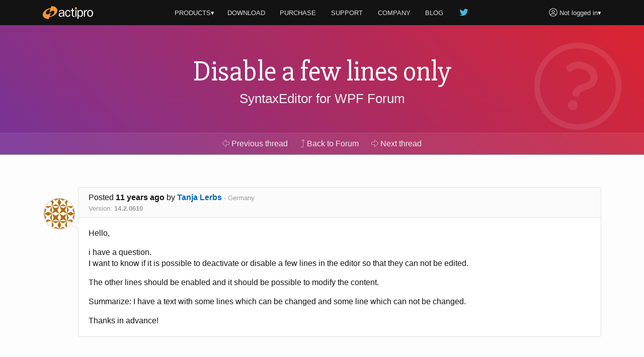

--- FILE ---
content_type: text/html; charset=utf-8
request_url: https://www.actiprosoftware.com/community/thread/22824/disable-a-few-lines-only
body_size: 8321
content:
<!DOCTYPE html>
<html lang="en">
<head prefix="og: http://ogp.me/ns#">
	<meta charset="utf-8" />
	<title>Disable a few lines only - SyntaxEditor for WPF Forum - Actipro Software</title>
	<meta name="viewport" content="width=device-width, initial-scale=1" />
	<meta name="twitter:site" content="@Actipro">
	<meta property="og:title" content="Disable a few lines only - SyntaxEditor for WPF Forum">

	<link rel="shortcut icon" href="/favicon.ico" />
	<link rel="stylesheet" href="https://fonts.googleapis.com/css?family=Slabo+27px" />
	<link rel="stylesheet" href="/lib/aos/aos.css?v=GqiEX9BuR1rv5zPU5Vs2qS_NSHl1BJyBcjQYJ6ycwD4" />
	
	
		<link rel="stylesheet" href="https://stackpath.bootstrapcdn.com/bootstrap/4.1.3/css/bootstrap.min.css" integrity="sha384-MCw98/SFnGE8fJT3GXwEOngsV7Zt27NXFoaoApmYm81iuXoPkFOJwJ8ERdknLPMO" crossorigin="anonymous" />
<meta name="x-stylesheet-fallback-test" content="" class="sr-only" /><script>!function(a,b,c,d){var e,f=document,g=f.getElementsByTagName("SCRIPT"),h=g[g.length-1].previousElementSibling,i=f.defaultView&&f.defaultView.getComputedStyle?f.defaultView.getComputedStyle(h):h.currentStyle;if(i&&i[a]!==b)for(e=0;e<c.length;e++)f.write('<link href="'+c[e]+'" '+d+"/>")}("position","absolute",["/lib/bootstrap/css/bootstrap.min.css"], "rel=\u0022stylesheet\u0022 integrity=\u0022sha384-MCw98/SFnGE8fJT3GXwEOngsV7Zt27NXFoaoApmYm81iuXoPkFOJwJ8ERdknLPMO\u0022 crossorigin=\u0022anonymous\u0022 ");</script>
		<link rel="stylesheet" href="/css/site.min.css?v=ZYJPvKXWm6H-YzmXrk67vUf9psrLE9UVhb7o1fedSHM" />
	
	
	<style>
	.section-banner {
		background-color: #014c8c;
		background-image: linear-gradient(45deg, #763398 0%, #dc2430 100%);
	}
</style>


	
	
		<script defer src="https://pro.fontawesome.com/releases/v5.7.2/js/light.js" integrity="sha384-ua13CrU9gkzyOVxhPFl96iHgwnYTuTZ96YYiG08m1fYLvz8cVyHluzkzK9WcFLpT" crossorigin="anonymous"></script>
		<script defer src="https://pro.fontawesome.com/releases/v5.7.2/js/brands.js" integrity="sha384-zJ8/qgGmKwL+kr/xmGA6s1oXK63ah5/1rHuILmZ44sO2Bbq1V3p3eRTkuGcivyhD" crossorigin="anonymous"></script>
		<script defer src="https://pro.fontawesome.com/releases/v5.7.2/js/fontawesome.js" integrity="sha384-xl26xwG2NVtJDw2/96Lmg09++ZjrXPc89j0j7JHjLOdSwHDHPHiucUjfllW0Ywrq" crossorigin="anonymous"></script>
	
		<script>(function(w,d,s,l,i){w[l]=w[l]||[];w[l].push({'gtm.start':
		new Date().getTime(),event:'gtm.js'});var f=d.getElementsByTagName(s)[0],j=d.createElement(s),dl=l!='dataLayer'?'&l='+l:'';j.async=true;j.src=
		'https://www.googletagmanager.com/gtm.js?id='+i+dl;f.parentNode.insertBefore(j,f);})(window,document,'script','dataLayer','GTM-NS7RPXN');</script>
</head>
<body id="top">
		<noscript><iframe src="https://www.googletagmanager.com/ns.html?id=GTM-NS7RPXN" height="0" width="0" style="display:none;visibility:hidden"></iframe></noscript>

	<div class="master-section-wrapper">
		
<header id="section-header">
	<div class="container">
		<div class="row align-items-center">
			<div class="col-md-2 col-6">
				<a id="actipro-logo-header-link" href="/" aria-label="Actipro"></a>
			</div>
			<div class="col-md-2 order-md-2 col-6 text-right">
				<div class="dropdown">
						<a id="account-header-link" href="/support/account/login?returnUrl=%2Fcommunity%2Fthread%2F22824%2Fdisable-a-few-lines-only" data-toggle="dropdown"><i class="fal fa-user-circle fa-lg"></i><span 
							class="d-md-none d-lg-inline"> Not logged in</span>&#x25BE;
						</a>
						<div class="dropdown-menu dropdown-menu-right">
							<a class="dropdown-item" href="/support/account/login?returnUrl=%2Fcommunity%2Fthread%2F22824%2Fdisable-a-few-lines-only">Log In</a>
							<a class="dropdown-item" href="/support/account/register">Register</a>
							<div class="dropdown-divider"></div>
							<a class="dropdown-item" href="/support/account/reset-password">Forgot Password</a>
							<a class="dropdown-item" href="/support/account/resend-validation">Resend Validation E-mail</a>
						</div>
				</div>
			</div>
			<div class="col-md-8 text-center">
				<nav class="dropdown">
					<a id="products-header-link" href="/products" data-toggle="dropdown">PRODUCTS&#x25BE;</a>
					<div class="dropdown-menu" style="max-width: 300px;">
						<a class="dropdown-item" href="/products/controls/wpf"><i class="fal fa-desktop fa-fw fa-lg text-transparent"></i> WPF Controls</a>
						<a class="dropdown-item" href="/products/controls/avalonia"><i class="fal fa-desktop fa-fw fa-lg text-transparent"></i> Avalonia Controls</a>
						<a class="dropdown-item" href="/products/controls/windowsforms"><i class="fal fa-desktop fa-fw fa-lg text-transparent"></i> Windows Forms Controls</a>
						<a class="dropdown-item" href="/products/controls/universal"><i class="fal fa-tablet fa-fw fa-lg text-transparent"></i> Universal Windows Controls</a>
						<div class="dropdown-divider"></div>
						<a class="dropdown-item" href="/products/media/icons"><i class="fal fa-images fa-fw fa-lg text-transparent"></i> Icons</a>
						<a class="dropdown-item" href="/products/apps/codewriter"><i class="fal fa-window-alt fa-fw fa-lg text-transparent"></i> Apps</a>
					</div>

					<a href="/download"><span class="d-vs-none" title="Download"><i class="fal fa-download fa-lg" title="Download"></i></span><span class="d-none d-vs-inline">DOWNLOAD</span></a>
					<a href="/purchase"><span class="d-sm-none d-md-inline d-lg-none">BUY</span><span class="d-none d-sm-inline d-md-none d-lg-inline">PURCHASE</span></a>
					<a href="/support">SUPPORT</a>
					<a href="/company">COMPANY</a>
					<a class="d-none d-sm-inline" href="/blog">BLOG</a>
					<a class="d-none d-sm-inline d-md-none d-lg-inline" href="https://twitter.com/actipro" target="_blank" rel="nofollow noopener" title="Follow us on Twitter"><i class="fab fa-twitter fa-lg fa-fw teal d-inline-block" style="min-width: 22px;"></i></a>
				</nav>
			</div>
		</div>
	</div>
</header>

		
		
		
<section class="section-banner">
	<div data-aos="fade-left" data-aos-delay="400">
		<i class="fal fa-question-circle fa-fw fa-7x watermark"></i>
	</div>
	<div class="container">
		<h1 class="small">Disable a few lines only</h1>
		<p><a href="/community/forum/controls-wpf-syntaxeditor">SyntaxEditor for WPF Forum</a></p>
	</div>
	<div class="toolbar">
		<nav class="nav container">
				<a class="nav-link" href="/community/thread/21010/read-only-start-of-text"><i class="fal fa-arrow-alt-left"></i> Previous <span class="d-none d-sm-inline">thread</span></a>
			<a class="nav-link" href="/community/forum/controls-wpf-syntaxeditor" title="Return to the forum">
				<i class="fal fa-level-up"></i> <span class="d-none d-md-inline">Back to Forum</span><span class="d-md-none">Up</span>
			</a>
				<a class="nav-link" href="/community/thread/22825/how-can-i-determine-the-type-of-the-object-us"><i class="fal fa-arrow-alt-right"></i> Next <span class="d-none d-sm-inline">thread</span></a>
		</nav>
	</div>
</section>

<section id="section-overview" class="section-content">
	<div class="container">
		
		



		<div id="109787" class="post-card">
			
<div class="post-card-header">
		<div class="float-right d-lg-none ml-2">
				<a href="#109788" title="Scroll to next post"><i class="fal fa-arrow-alt-circle-down"></i></a>
		</div>

	<div>

		Posted <strong title="2014&#x2011;10&#x2011;13 4:59am">11 years ago</strong>
		<span class="text-nowrap">by <a href="/support/account/profile/78087" title="View user profile">Tanja Lerbs</a></span>
			<span class="text-nowrap unimportant d-none d-md-inline">- Germany</span>
	</div>
		<div class="unimportant">
			<div class="d-inline-block mr-3 text-nowrap">Version: <strong>14.2.0610</strong></div>
		</div>
</div>
<div class="post-card-body">
	<div class="post-card-avatar"><img alt="Avatar" class="gravatar rounded-circle" height="64" src="https://secure.gravatar.com/avatar/30a58a4bca7c7b69880dac3c305f88fe.jpg?s=64&amp;d=identicon&amp;r=g" width="64" /></div>

	<div><p>Hello,</p>
<p>i have a question.<br> I want to know if it is possible to deactivate or disable a few lines in the editor so that they can not be edited.&nbsp;</p>
<p>The other lines should be enabled and it should be possible to modify the content.</p>
<p>Summarize: I have a text with some lines which can be changed and some line which can not be changed.</p>
<p>Thanks in advance!</p></div>


</div>

		</div>

	</div>
</section>

	<section id="section-replies" class="section-content bg-silver">
		<div class="container">
			<h2>Comments <span class="text-transparent">(4)</span></h2>

				<div id="109788" class="post-card">
					
<div class="post-card-header">
		<div class="float-right d-none d-lg-block ml-2">
					<a class="copy-post-url-link" href="/community/thread/22824/disable-a-few-lines-only#109788" title="Link to this post"><i class="fal fa-link"></i></a>
		</div>
		<div class="float-right d-lg-none ml-2">
				<a href="#109787" title="Scroll to previous post"><i class="fal fa-arrow-alt-circle-up"></i></a>
				<a href="#109802" title="Scroll to next post"><i class="fal fa-arrow-alt-circle-down"></i></a>
		</div>

	<div>

		Posted <strong title="2014&#x2011;10&#x2011;13 3:42pm">11 years ago</strong>
		<span class="text-nowrap">by <a href="/support/account/profile/9818" title="View user profile">Actipro Software Support</a></span>
			<span class="text-nowrap unimportant d-none d-md-inline">- Cleveland, OH, USA</span>
	</div>
</div>
<div class="post-card-body">
	<div class="post-card-avatar"><img alt="Avatar" class="gravatar rounded-circle" height="64" src="https://secure.gravatar.com/avatar/bbbb0d96dce1c6a68aa453793da84ece.jpg?s=64&amp;d=identicon&amp;r=g" width="64" /></div>

	<div><p>Hi Tanja,</p>
<p>If you handle the SyntaxEditor.DocumentTextChanging event, you can set e.Cancel = true if you see&nbsp;a text change operating coming in that would affect the lines that should be read-only.&nbsp; That will cancel the change.&nbsp; We also hope to add a feature specifically for read-only regions in a future version that will make this sort of thing even easier.</p></div>


		<div class="small mt-2"><p><hr><b>Actipro Software Support</b></p></div>
</div>

				</div>
				<div id="109802" class="post-card">
					
<div class="post-card-header">
		<div class="float-right d-none d-lg-block ml-2">
					<a class="copy-post-url-link" href="/community/thread/22824/disable-a-few-lines-only#109802" title="Link to this post"><i class="fal fa-link"></i></a>
		</div>
		<div class="float-right d-lg-none ml-2">
				<a href="#109788" title="Scroll to previous post"><i class="fal fa-arrow-alt-circle-up"></i></a>
				<a href="#109803" title="Scroll to next post"><i class="fal fa-arrow-alt-circle-down"></i></a>
		</div>

	<div>

		Posted <strong title="2014&#x2011;10&#x2011;14 9:50am">11 years ago</strong>
		<span class="text-nowrap">by <a href="/support/account/profile/78087" title="View user profile">Tanja Lerbs</a></span>
			<span class="text-nowrap unimportant d-none d-md-inline">- Germany</span>
	</div>
</div>
<div class="post-card-body">
	<div class="post-card-avatar"><img alt="Avatar" class="gravatar rounded-circle" height="64" src="https://secure.gravatar.com/avatar/30a58a4bca7c7b69880dac3c305f88fe.jpg?s=64&amp;d=identicon&amp;r=g" width="64" /></div>

	<div><p>Hi,</p>
<p>thank you for the quick answer.</p>
<p>I have one more question:</p>
<p>Is it possible to highlight the disabled lines?</p>
<p>I know the method in the WinForms editor (for example: Editor.Document.Lines(index).BackColor = Color.Gray). I search for something like this in the WPF editor.</p>
<p>Thanks in advance!</p></div>


</div>

				</div>
				<div id="109803" class="post-card">
					
<div class="post-card-header">
		<div class="float-right d-none d-lg-block ml-2">
					<a class="copy-post-url-link" href="/community/thread/22824/disable-a-few-lines-only#109803" title="Link to this post"><i class="fal fa-link"></i></a>
		</div>
		<div class="float-right d-lg-none ml-2">
				<a href="#109802" title="Scroll to previous post"><i class="fal fa-arrow-alt-circle-up"></i></a>
				<a href="#109814" title="Scroll to next post"><i class="fal fa-arrow-alt-circle-down"></i></a>
		</div>

	<div>

		Posted <strong title="2014&#x2011;10&#x2011;14 3:09pm">11 years ago</strong>
		<span class="text-nowrap">by <a href="/support/account/profile/9818" title="View user profile">Actipro Software Support</a></span>
			<span class="text-nowrap unimportant d-none d-md-inline">- Cleveland, OH, USA</span>
	</div>
</div>
<div class="post-card-body">
	<div class="post-card-avatar"><img alt="Avatar" class="gravatar rounded-circle" height="64" src="https://secure.gravatar.com/avatar/bbbb0d96dce1c6a68aa453793da84ece.jpg?s=64&amp;d=identicon&amp;r=g" width="64" /></div>

	<div><p>Hello,</p>
<p>Yes you can do background highlighting using classification taggers. &nbsp;Those allow you to tag a text range with a certain classification type and as long as that classification type is associated with a highlighting style that has a background, you should then see the background applied over the text range. &nbsp;There is an option on the highlighting style where you can say whether the background should extend to the full width of the editor when a newline is encountered. &nbsp;You'd probably want to include that. &nbsp;Several of the Adornment QuickStarts show the use of classification taggers.</p></div>


		<div class="small mt-2"><p><hr><b>Actipro Software Support</b></p></div>
</div>

				</div>
				<div id="109814" class="post-card">
					
<div class="post-card-header bg-green">
		<div class="float-right d-none d-lg-block ml-2">
					<a class="copy-post-url-link" href="/community/thread/22824/disable-a-few-lines-only#109814" title="Link to this post"><i class="fal fa-link"></i></a>
		</div>
		<div class="float-right d-lg-none ml-2">
				<a href="#109803" title="Scroll to previous post"><i class="fal fa-arrow-alt-circle-up"></i></a>
		</div>

	<div>
			<i class="fal fa-check-circle fa-lg green"></i> Answer - 

		Posted <strong title="2014&#x2011;10&#x2011;15 2:11pm">11 years ago</strong>
		<span class="text-nowrap">by <a href="/support/account/profile/9818" title="View user profile">Actipro Software Support</a></span>
			<span class="text-nowrap unimportant d-none d-md-inline">- Cleveland, OH, USA</span>
	</div>
</div>
<div class="post-card-body">
	<div class="post-card-avatar"><img alt="Avatar" class="gravatar rounded-circle" height="64" src="https://secure.gravatar.com/avatar/bbbb0d96dce1c6a68aa453793da84ece.jpg?s=64&amp;d=identicon&amp;r=g" width="64" /></div>

	<div><p>Hello,</p>
<p>Read-only regions have been implemented and will be available in the WPF SyntaxEditor 2014.2 build 611 maintenance release.&nbsp; They also will support optional highlighting so they can easily appear different from surrounding text.</p></div>


		<div class="small mt-2"><p><hr><b>Actipro Software Support</b></p></div>
</div>

				</div>

				<div class="post-card alert-info">
					<i class="fal fa-info-circle"></i>
					The latest build of this product (v25.1.2) was released 2 months ago,
					which was after the last post in this thread.
				</div>
		</div>
	</section>

	<section id="section-add-comment" class="section-content">
		<div class="container">
			<h2>Add Comment</h2>

			


				<p class="blurb text-center">
					Please <a href="/support/account/login?returnUrl=%2Fcommunity%2Fthread%2F22824%2Fdisable-a-few-lines-only">log in</a> to a validated account to post comments.
				</p>
		</div>
	</section>


		<footer id="section-footer">
	<div class="container">
		<a id="scroll-to-top-tab" href="#top" title="Scroll to top" data-aos="slide-up" data-aos-anchor="#section-footer">
			<div data-aos="zoom-in" data-aos-anchor="#section-footer">
				<i class="fal fa-chevron-up"></i>
			</div>
		</a>
		<div class="row">
			<div id="page-footer-link-wrapper" class="col-md-12 col-lg-8 col-xl-7">
				<div class="link-list">
					<a class="area-link" href="/products">Products</a>
					<a href="/products/controls/wpf">WPF Controls</a>
					<a href="/products/controls/avalonia">Avalonia Controls</a>
					<a href="/products/controls/windowsforms">WinForms Controls</a>
					<a href="/products/controls/universal">UWP Controls</a>
					<a class="d-inline-block" href="/products/media/icons">Icons</a> / <a class="d-inline-block" href="/products/apps/codewriter">Apps</a>
				</div>
				<div class="link-list">
					<a class="area-link" href="/purchase">Purchase</a>
					<a href="/purchase/cart">Shopping Cart</a>
					<a href="/purchase/pricing">Pricing</a>
					<a href="/purchase/sales-faq">Sales FAQ</a>
					<a href="/support/consulting">Consulting</a>
				</div>
				<div class="link-list">
					<a class="area-link" href="/support">Support</a>
					<a href="/docs">Documentation</a>
					<a href="/community/forums">Discussion Forums</a>
					<a href="https://support.actiprosoftware.com/Main/frmTickets.aspx" target="_blank" rel="nofollow noopener">Support Tickets <i class="fal fa-external-link"></i></a>
					<a href="/community/chat">Chat With Us</a>
					<a href="/community/polls">Polls</a>
				</div>
				<div class="link-list">
					<a class="area-link" href="/company">Company</a>
					<a href="/company">About Us</a>
					<a href="https://github.com/Actipro" target="_blank" rel="nofollow noopener">On GitHub <i class="fal fa-external-link"></i></a>
					<a href="/company/policies">Policies</a>
					<a href="/company/contact">Contact Us</a>
				</div>
			</div>
			<div class="col-md-6 col-lg-2 col-xl-3">
				<a class="btn btn-outline-primary my-2" href="/download">Download</a>
				<a class="btn btn-outline-success mb-4" href="/support/account">My Account</a>
			</div>
			<div id="follow-us-wrapper" class="col-md-6 col-lg-2 text-lg-right">
				<div class="d-inline-block text-center mb-4">
					<div>Follow us</div>
					<div class="mt-2">
						<a class="d-inline-block px-3 pb-3" href="https://twitter.com/actipro" target="_blank" rel="nofollow noopener" title="Follow us on Twitter">
							<div><i class="fab fa-twitter fa-2x"></i></div>
							<div class="small">Twitter</div>
						</a><a class="d-inline-block px-3" href="/blog" title="Visit our blog">
							<div><i class="fal fa-rss fa-2x"></i></div>
							<div class="small">Blog</div>
						</a>
					</div>
				</div>
			</div>
		</div>
		<div class="row small">
			<div class="col-lg-8 text-lg-left">
				Copyright © 1999-2026 <a href="/">Actipro Software LLC</a>.
				<span class="text-nowrap">All rights reserved.</span>
			</div>
			<div class="col-lg-4 text-lg-right">
				<a href="/company/policies/privacy">Privacy Policy</a> |
				<a href="/company/policies/terms-of-use">Terms of Use</a>
			</div>
		</div>
		
		
	</div>
</footer>

	</div>

	
	
		<script src="https://code.jquery.com/jquery-3.3.1.min.js" integrity="sha384-tsQFqpEReu7ZLhBV2VZlAu7zcOV+rXbYlF2cqB8txI/8aZajjp4Bqd+V6D5IgvKT" crossorigin="anonymous">
		</script>
<script>(window.jQuery||document.write("\u003Cscript src=\u0022/lib/jquery/jquery.min.js\u0022 integrity=\u0022sha384-tsQFqpEReu7ZLhBV2VZlAu7zcOV\u002BrXbYlF2cqB8txI/8aZajjp4Bqd\u002BV6D5IgvKT\u0022 crossorigin=\u0022anonymous\u0022\u003E\u003C/script\u003E"));</script>
		<script src="https://cdnjs.cloudflare.com/ajax/libs/popper.js/1.14.7/umd/popper.min.js" integrity="sha256-ZvOgfh+ptkpoa2Y4HkRY28ir89u/+VRyDE7sB7hEEcI=" crossorigin="anonymous">
		</script>
<script>(window.Popper||document.write("\u003Cscript src=\u0022/lib/popper.js/umd/popper.min.js\u0022 integrity=\u0022sha256-ZvOgfh\u002Bptkpoa2Y4HkRY28ir89u/\u002BVRyDE7sB7hEEcI=\u0022 crossorigin=\u0022anonymous\u0022\u003E\u003C/script\u003E"));</script>
		<script src="https://stackpath.bootstrapcdn.com/bootstrap/4.1.3/js/bootstrap.min.js" integrity="sha384-ChfqqxuZUCnJSK3+MXmPNIyE6ZbWh2IMqE241rYiqJxyMiZ6OW/JmZQ5stwEULTy" crossorigin="anonymous">
		</script>
<script>(window.jQuery && window.jQuery.fn && window.jQuery.fn.modal||document.write("\u003Cscript src=\u0022/lib/bootstrap/js/bootstrap.min.js\u0022 integrity=\u0022sha384-ChfqqxuZUCnJSK3\u002BMXmPNIyE6ZbWh2IMqE241rYiqJxyMiZ6OW/JmZQ5stwEULTy\u0022 crossorigin=\u0022anonymous\u0022\u003E\u003C/script\u003E"));</script>
		<script src="/js/site.min.js?v=eTsi2B6ennxzyUY_4cRmc0GUglRy8PSrexhbLX0NVYM"></script>
	
	<script src="/lib/aos/aos.js?v=pQBbLkFHcP1cy0C8IhoSdxlm0CtcH5yJ2ki9jjgR03c"></script>
	
	<script>
		AOS.init({ offset: 40, delay: 200, disable: "false", easing: "ease-out-sine", once: true });
	</script>

	


    <script src="https://cdnjs.cloudflare.com/ajax/libs/jquery-validate/1.19.0/jquery.validate.min.js" integrity="sha256-bu/BP02YMudBc96kI7yklc639Mu4iKGUNNcam8D2nLc=" crossorigin="anonymous">
    </script>
<script>(window.jQuery && window.jQuery.validator||document.write("\u003Cscript src=\u0022/lib/jquery-validate/jquery.validate.min.js\u0022 integrity=\u0022sha256-bu/BP02YMudBc96kI7yklc639Mu4iKGUNNcam8D2nLc=\u0022 crossorigin=\u0022anonymous\u0022\u003E\u003C/script\u003E"));</script>
    <script src="https://cdnjs.cloudflare.com/ajax/libs/jquery-validation-unobtrusive/3.2.11/jquery.validate.unobtrusive.min.js" integrity="sha256-9GycpJnliUjJDVDqP0UEu/bsm9U+3dnQUH8+3W10vkY=" crossorigin="anonymous">
    </script>
<script>(window.jQuery && window.jQuery.validator && window.jQuery.validator.unobtrusive||document.write("\u003Cscript src=\u0022/lib/jquery-validation-unobtrusive/jquery.validate.unobtrusive.min.js\u0022 integrity=\u0022sha256-9GycpJnliUjJDVDqP0UEu/bsm9U\u002B3dnQUH8\u002B3W10vkY=\u0022 crossorigin=\u0022anonymous\u0022\u003E\u003C/script\u003E"));</script>



	<script src="/js/prism.min.js?v=Ro5aQ3vaTgcLAMz8A8DH3WeubCe8RyIMgucco3BqTgY"></script>

	
	<script type="text/javascript">
		$(document).ready(function () {



			$(".copy-post-url-link").click(function (evt) {
				alert("Please use the context menu on this link to copy the link URL to the clipboard.");
				return false;
			});



			$(".mark-as-answer-link").click(function(evt) {
				evt.preventDefault();
				if (confirm('Mark this post as an answer?')) {
					var postId = $(this).attr('data-postid');
					$.ajax({
						url: '/community/post/mark/123'.replace('123', postId),
						type: 'POST',
						cache: false,
						success: function(data) {
							if (data == true)
								window.location.reload();
							else
								alert('Record was unable to be marked.');
						},
						error: function(data) {
							alert('Record was unable to be marked.');
						}
					});
				}
			});

			$("#post-comment-button").click(function (evt) {
				if (jQuery.trim($("#PostText").val()).length == 0) {
					alert('Please enter post text first');
					return false;
				}

				$(this).replaceWith('<strong>Submitting post, please wait...</strong>');
				$("#comment-form").submit();
				return false;
			});


			$(".reply-button").click(function (evt) {
				tinyMCE.execCommand('mceFocus', false, 'PostText');
				return false;
			});

			$(".unmark-as-answer-link").click(function (evt) {
				evt.preventDefault();
				if (confirm('Unmark this post as an answer?')) {
					var postId = $(this).attr('data-postid');
					$.ajax({
						url: '/community/post/unmark/123'.replace('123', postId),
						type: 'POST',
						cache: false,
						success: function (data) {
							if (data == true)
								window.location.reload();
							else
								alert('Record was unable to be unmarked.');
						},
						error: function (data) {
							alert('Record was unable to be unmarked due to a communications error.');
						}
					});
				}
			});

		});
	</script>

</body>
</html>
